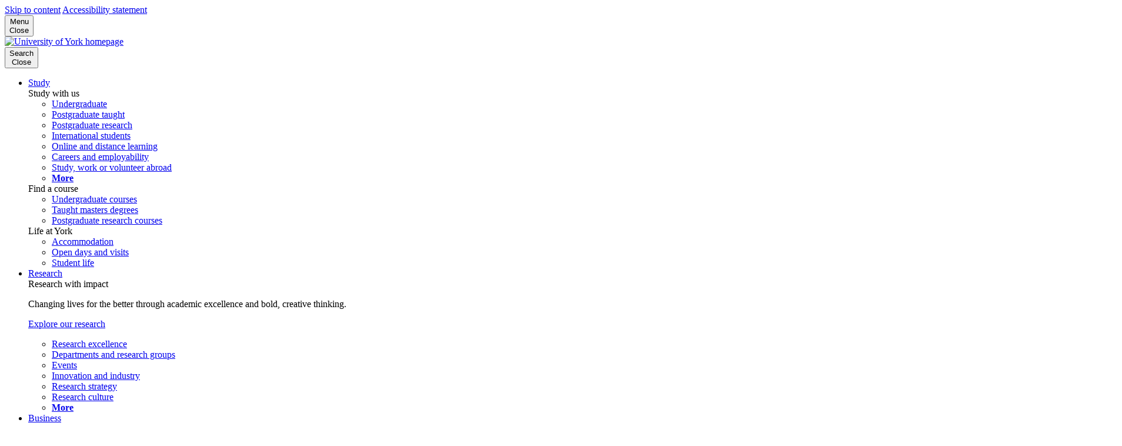

--- FILE ---
content_type: text/html
request_url: https://www.york.ac.uk/economics/research/
body_size: 7928
content:
<!doctype html>
<html lang="en-GB">
	<head>

		<meta charset="utf-8">
		<meta name="viewport" content="width=device-width, initial-scale=1">
		<meta name="author" content="University of York">

		<title>Research - Department of Economics and Related Studies, University of York</title>
		
		



		<!-- Static asset preloading -->
		<link rel="preload" href="https://www.york.ac.uk/static/2/fonts/Graphik-Regular-Web.woff2" as="font" type="font/woff2" crossorigin="anonymous">
		<link rel="preload" href="https://www.york.ac.uk/static/2/fonts/Graphik-Semibold-Web.woff2" as="font" type="font/woff2" crossorigin="anonymous">
		<link rel="preload" href="https://www.york.ac.uk/static/2/fonts/YorkGrot_SemiBoldCondensed_v2.10.woff2" as="font" type="font/woff2" crossorigin="anonymous">
		<link rel="preload" href="https://www.york.ac.uk/static/2/js/loader.js" as="script" type="text/javascript">
		<link rel="preload" href="https://www.york.ac.uk/static/2/js/icons.js" as="script" type="text/javascript">

		<!-- DPLv2 stylesheets -->
		<link rel="stylesheet" href="https://www.york.ac.uk/static/2/fonts/bundle.css">
		<link rel="stylesheet" href="https://www.york.ac.uk/static/2/css/base.css">
		<link rel="stylesheet" media="screen" href="https://www.york.ac.uk/static/2/css/themes/uoy.theme.css">

		<!-- Favicons -->
		<link rel="icon" href="https://www.york.ac.uk/static/2/images/favicons/favicon.ico" sizes="32x32">
		<link rel="icon" href="https://www.york.ac.uk/static/2/images/favicons/favicon.svg" type="image/svg+xml">
		<link rel="apple-touch-icon" href="https://www.york.ac.uk/static/2/images/favicons/favicon_180.png">

		<!-- Webmanifest (icons only) -->
		<link rel="manifest" href="https://www.york.ac.uk/static/2/manifest.json">

		<!-- Opensearch.xml -->
		<link rel="search" type="application/opensearchdescription+xml" title="University of York" href="https://www.york.ac.uk/static/2/opensearch.xml">

		<!-- Google Tag Manager -->
		<!-- Contact communications-support@york.ac.uk for advice on adding Google Analytics tracking to other University of York subdomains / web applications. -->
		<script>(function(w,d,s,l,i){w[l]=w[l]||[];w[l].push({'gtm.start':
		new Date().getTime(),event:'gtm.js'});var f=d.getElementsByTagName(s)[0],
		j=d.createElement(s),dl=l!='dataLayer'?'&l='+l:'';j.async=true;j.src=
		'https://www.googletagmanager.com/gtm.js?id='+i+dl;f.parentNode.insertBefore(j,f);
		})(window,document,'script','dataLayer','GTM-WXLX54');</script>
		<!-- End Google Tag Manager -->


<meta property="og:type" content="article"/>
<meta property="og:title" content=""/>
<meta property="og:description" content="In the Department of Economics and Related Studies 93 per cent of our research and 100 per cent of our research impact in Economics and Econometrics are rated either world-leading or internationally excellent (REF 2021)."/>
<meta property="og:url" content="https://www.york.ac.uk/economics/research/"/>
<meta property="og:site_name" content="University of York"/>
<meta property="og:image" content="https://www.york.ac.uk"/>
<meta property="og:image:height" content=""/>
<meta property="og:image:width" content=""/>

<meta name="twitter:card" content="summary_large_image" />
<meta name="twitter:site" content="@uniofyork" />
<meta name="twitter:title" content="" />
<meta name="twitter:description" content="In the Department of Economics and Related Studies 93 per cent of our research and 100 per cent of our research impact in Economics and Econometrics are rated either world-leading or internationally excellent (REF 2021)." />
<meta name="twitter:image" content="https://www.york.ac.uk" />
<meta name="twitter:url" content="https://www.york.ac.uk/economics/research/" />





	</head>
	<body>

		<div class="uoy uoy_page scheme_default">

      <a class="uoy_skip_link" href="#main">Skip to content</a>
			<a class="uoy_skip_link" href="https://www.york.ac.uk/about/legal-statements/accessibility/">Accessibility statement</a>

			<header class="uoy_page_header" data-uoy-component="nav_mobile">

			<div class="uoy_masthead scheme_header">
				<div class="uoy_masthead_wrapper">

					<div class="uoy_masthead_core">

						<div class="uoy_masthead_core_toggle uoy_masthead_core_toggle_menu">
							<button class="uoy_masthead_core_toggle_button" aria-label="Toggle menu" aria-expanded="false">
								<div class="uoy_masthead_core_toggle_button_is_closed">
									<div class="uoy_masthead_core_toggle_icon"><span aria-hidden="true" class="uoy_icon uoy_icon__theme#menu"></span></div>
									<div class="uoy_masthead_core_toggle_label">Menu</div>
								</div>
								<div class="uoy_masthead_core_toggle_button_is_open">
									<div class="uoy_masthead_core_toggle_icon"><span aria-hidden="true" class="uoy_icon uoy_icon__theme#close"></span></div>
									<div class="uoy_masthead_core_toggle_label">Close</div>
								</div>
							</button>
						</div>

						<div class="uoy_masthead_core_logo">
							<a href="https://www.york.ac.uk/">
								<img src="https://www.york.ac.uk/static/2/images/uoy_logo_white.svg" width="209" height="80" alt="University of York homepage">
							</a>
						</div>

						<div class="uoy_masthead_core_toggle uoy_masthead_core_toggle_search">
							<button class="uoy_masthead_core_toggle_button" aria-label="Toggle search" aria-expanded="false">
								<div class="uoy_masthead_core_toggle_button_is_closed">
									<div class="uoy_masthead_core_toggle_icon"><span aria-hidden="true" class="uoy_icon uoy_icon__theme#search"></span></div>
									<div class="uoy_masthead_core_toggle_label">Search</div>
								</div>
								<div class="uoy_masthead_core_toggle_button_is_open">
									<div class="uoy_masthead_core_toggle_icon"><span aria-hidden="true" class="uoy_icon uoy_icon__theme#close"></span></div>
									<div class="uoy_masthead_core_toggle_label">Close</div>
								</div>
							</button>
						</div>

					</div>

					<div class="uoy_masthead_nav">

						<nav class="uoy_masthead_nav_row">

							<ul class="uoy_nav_main">
								<li class="uoy_submenu" data-uoy-component="submenu">
									<a href="https://www.york.ac.uk/study/" class="uoy_submenu_toggle">
										Study<span class="uoy_submenu_is_closed"><span aria-hidden="true" class="uoy_icon uoy_icon__after_snug uoy_icon__theme#down"></span></span><span class="uoy_submenu_is_closed_mobile"><span aria-hidden="true" class="uoy_icon uoy_icon__after_snug uoy_icon__theme#right"></span></span><span class="uoy_submenu_is_open"><span aria-hidden="true" class="uoy_icon uoy_icon__after_snug uoy_icon__theme#up"></span></span>
									</a>
									<div inert class="uoy_submenu_target scheme_submenu">
										<div class="uoy_submenu_content">
											<div class="uoy_submenu_section">
												<div>
													<div class="uoy_submenu_heading_minor">Study with us</div>
													<ul class="uoy_plain_list">
														<li><a href="https://www.york.ac.uk/study/undergraduate/">Undergraduate</a></li>
														<li><a href="https://www.york.ac.uk/study/postgraduate-taught/">Postgraduate taught</a></li>
														<li><a href="https://www.york.ac.uk/study/postgraduate-research/">Postgraduate research</a></li>
														<li><a href="https://www.york.ac.uk/study/international/">International students</a></li>
														<li><a href="https://www.york.ac.uk/study/online-distance-learning/">Online and distance learning</a></li>
														<li><a href="https://www.york.ac.uk/study/careers/">Careers and employability</a></li>
														<li><a href="https://www.york.ac.uk/study/study-abroad/">Study, work or volunteer abroad</a></li>
														<li><a href="https://www.york.ac.uk/study/" aria-label="More about studying at York"><strong>More</strong></a></li>
													</ul>
												</div>
											</div>
											<div class="uoy_submenu_section">
												<div>
													<div class="uoy_submenu_heading_minor"><span aria-hidden="true" class="uoy_icon uoy_icon__before uoy_icon__solid#magnifying-glass"></span>Find a course</div>
													<ul class="uoy_plain_list">
														<li><a href="https://www.york.ac.uk/study/undergraduate/courses/all/">Undergraduate courses</a></li>
														<li><a href="https://www.york.ac.uk/study/postgraduate-taught/courses/">Taught masters degrees</a></li>
														<li><a href="https://www.york.ac.uk/study/postgraduate-research/courses/">Postgraduate research courses</a></li>
													</ul>
												</div>
												<div>
													<div class="uoy_submenu_heading_minor">Life at York</div>
													<ul class="uoy_plain_list">
														<li><a href="https://www.york.ac.uk/study/accommodation/">Accommodation</a></li>
														<li><a href="https://www.york.ac.uk/study/visit/">Open days and visits</a></li>
														<li><a href="https://www.york.ac.uk/study/student-life/">Student life</a></li>
													</ul>
												</div>
											</div>
										</div>
									</div>
								</li>
								<li class="uoy_submenu" data-uoy-component="submenu">
									<a href="https://www.york.ac.uk/research/" class="uoy_submenu_toggle">
										Research<span class="uoy_submenu_is_closed"><span aria-hidden="true" class="uoy_icon uoy_icon__after_snug uoy_icon__theme#down"></span></span><span class="uoy_submenu_is_closed_mobile"><span aria-hidden="true" class="uoy_icon uoy_icon__after_snug uoy_icon__theme#right"></span></span><span class="uoy_submenu_is_open"><span aria-hidden="true" class="uoy_icon uoy_icon__after_snug uoy_icon__theme#up"></span></span>
									</a>
									<div inert class="uoy_submenu_target scheme_submenu">
										<div class="uoy_submenu_content">
											<div class="uoy_submenu_section">
												<div>
													<div class="uoy_submenu_heading_major">Research with impact</div>
													<p>Changing lives for the better through academic excellence and bold, creative thinking.</p>
													<p><a class="uoy_cta uoy_cta__primary" href="https://www.york.ac.uk/research/">Explore our research</a></p>
												</div>
											</div>
											<div class="uoy_submenu_section">
												<div>
													<ul class="uoy_plain_list">
														<li><a href="https://www.york.ac.uk/research/performance/">Research excellence</a></li>
														<li><a href="https://www.york.ac.uk/about/departments/research/">Departments and research groups</a></li>
														<li><a href="https://www.york.ac.uk/research/events/">Events</a></li>
														<li><a href="https://www.york.ac.uk/business/">Innovation and industry</a></li>
														<li><a href="https://features.york.ac.uk/research-strategy-2030/">Research strategy</a></li>
														<li><a href="https://www.york.ac.uk/research/research-culture-action-plan/">Research culture</a></li>
														<li><a href="https://www.york.ac.uk/research/" aria-label="More about our research"><strong>More</strong></a></li>
													</ul>
												</div>
											</div>
										</div>
									</div>
								</li>
								<li class="uoy_submenu" data-uoy-component="submenu">
									<a href="https://www.york.ac.uk/business/" class="uoy_submenu_toggle">
										Business<span class="uoy_submenu_is_closed"><span aria-hidden="true" class="uoy_icon uoy_icon__after_snug uoy_icon__theme#down"></span></span><span class="uoy_submenu_is_closed_mobile"><span aria-hidden="true" class="uoy_icon uoy_icon__after_snug uoy_icon__theme#right"></span></span><span class="uoy_submenu_is_open"><span aria-hidden="true" class="uoy_icon uoy_icon__after_snug uoy_icon__theme#up"></span></span>
									</a>
									<div inert class="uoy_submenu_target scheme_submenu">
										<div class="uoy_submenu_content">
											<div class="uoy_submenu_section">
												<div>
													<div class="uoy_submenu_heading_major">Solved with York</div>
													<p>From empowering local businesses to driving global collaborations, our partnerships create meaningful impact.</p>
													<p><a class="uoy_cta uoy_cta__primary" href="https://www.york.ac.uk/business/">Work with us</a></p>
												</div>
											</div>
											<div class="uoy_submenu_section">
												<div>
													<ul class="uoy_plain_list">
														<li><a href="https://www.york.ac.uk/business/expertise/">Access expertise</a></li>
														<li><a href="https://www.york.ac.uk/business/apprenticeships/">Apprenticeships</a></li>
														<li><a href="https://www.york.ac.uk/business/cpd/">CPD</a></li>
														<li><a href="https://www.york.ac.uk/business/students/">Recruit students</a></li>
														<li><a href="https://www.york.ac.uk/business/york-science-park/">Support for small businesses</a></li>
														<li><a href="https://www.york.ac.uk/business/facilities-and-services/">Facilities and services</a></li>
														<li><a href="https://www.york.ac.uk/business/" aria-label="More about business partnerships"><strong>More</strong></a></li>
													</ul>
												</div>
											</div>
										</div>
									</div>
								</li>
								<li class="uoy_submenu" data-uoy-component="submenu">
									<a href="https://www.york.ac.uk/about/" class="uoy_submenu_toggle">
										About<span class="uoy_submenu_is_closed"><span aria-hidden="true" class="uoy_icon uoy_icon__after_snug uoy_icon__theme#down"></span></span><span class="uoy_submenu_is_closed_mobile"><span aria-hidden="true" class="uoy_icon uoy_icon__after_snug uoy_icon__theme#right"></span></span><span class="uoy_submenu_is_open"><span aria-hidden="true" class="uoy_icon uoy_icon__after_snug uoy_icon__theme#up"></span></span>
									</a>
									<div inert class="uoy_submenu_target scheme_submenu">
										<div class="uoy_submenu_content">
											<div class="uoy_submenu_section">
												<div>
													<div class="uoy_submenu_heading_major">A university for public good</div>
													<p>A member of the Russell Group, we're a research-intensive university founded on excellence, equality and opportunity for all.</p>
													<p><a class="uoy_cta uoy_cta__primary" href="https://www.york.ac.uk/about/">Learn about the University</a></p>
												</div>
											</div>
											<div class="uoy_submenu_section">
												<div>
													<ul class="uoy_plain_list">
														<li><a href="https://www.york.ac.uk/about/departments/">Departments, offices and sections</a></li>
														<li><a href="https://www.york.ac.uk/about/rankings/">Rankings, awards and achievements</a></li>
														<li><a href="https://www.york.ac.uk/about/transport-maps-parking/">Getting here, maps and parking</a></li>
														<li><a href="https://www.york.ac.uk/global/">Global York</a></li>
														<li><a href="https://www.york.ac.uk/about/equality/">Equality, diversity and inclusion</a></li>
														<li><a href="https://www.york.ac.uk/york-giving/">Giving to the University</a></li>
														<li><a href="https://jobs.york.ac.uk/">Jobs</a></li>
														<li><a href="https://www.york.ac.uk/about/" aria-label="More about the University"><strong>More</strong></a></li>
													</ul>
												</div>
											</div>
										</div>
									</div>
								</li>
								<li class="uoy_submenu uoy_nav_main_search" data-uoy-component="submenu">
									<a href="https://www.york.ac.uk/search" class="uoy_submenu_toggle">
										Search<span class="uoy_submenu_is_closed"><span aria-hidden="true" class="uoy_icon uoy_icon__after_snug uoy_icon__theme#search"></span></span><span class="uoy_submenu_is_closed_mobile"><span aria-hidden="true" class="uoy_icon uoy_icon__after_snug uoy_icon__theme#search"></span></span><span class="uoy_submenu_is_open"><span aria-hidden="true" class="uoy_icon uoy_icon__after_snug uoy_icon__theme#close"></span></span>
									</a>
									<div inert class="uoy_submenu_target uoy_submenu_anchor_right scheme_submenu">

										<div class="uoy_search">

											<div class="uoy_search_form">
												<form action="https://www.york.ac.uk/search" method="get" class="uoy_form">
													<fieldset>
														<legend>Search the website</legend>
														<input type="hidden" name="collection" value="york-uni~sp-web">
														<input type="hidden" name="profile" value="yorkweb">

														<div class="uoy_single_field_form">
															<input type="text" id="q-search" name="query" aria-label="Search" data-uoy-autofocus-on-reveal>
															<button type="submit" aria-label="Search"><span aria-hidden="true" class="uoy_icon uoy_icon__lg uoy_icon__solid#magnifying-glass"></span></button>
														</div>
													</fieldset>
												</form>
											</div>

											<div class="uoy_search_shortcuts">
												<div class="uoy_search_shortcuts_heading">Most viewed</div>
												<ul class="uoy_search_shortcuts_list">
													<li><a href="https://www.york.ac.uk/search?query=Accommodation&collection=york-uni%7Esp-web&profile=yorkweb">Accommodation</a></li>
													<li><a href="https://www.york.ac.uk/search?query=Open+days&collection=york-uni%7Esp-web&profile=yorkweb">Open days</a></li>
													<li><a href="https://www.york.ac.uk/map/">Campus map</a></li>
													<li><a href="https://www.york.ac.uk/search?query=Zoom&collection=york-uni%7Esp-web&profile=yorkweb">Zoom</a></li>
												</ul>
											</div>

										</div>
										
									</div>
								</li>
							</ul>

						</nav>

						<nav class="uoy_masthead_nav_row">

							<ul class="uoy_nav_utility">
								<li class="uoy_submenu" data-uoy-component="submenu">
									<a href="/" class="uoy_submenu_toggle">
										Staff and students<span class="uoy_submenu_is_closed"><span aria-hidden="true" class="uoy_icon uoy_icon__after_snug uoy_icon__theme#down"></span></span><span class="uoy_submenu_is_closed_mobile"><span aria-hidden="true" class="uoy_icon uoy_icon__after_snug uoy_icon__theme#right"></span></span><span class="uoy_submenu_is_open"><span aria-hidden="true" class="uoy_icon uoy_icon__after_snug uoy_icon__theme#up"></span></span>
									</a>
									<div inert class="uoy_submenu_target scheme_submenu">
										<div class="uoy_submenu_content">
											<div class="uoy_submenu_section">
												<div>
													<a class="uoy_submenu_headinglink" href="https://www.york.ac.uk/staff/">
														<span class="uoy_submenu_headinglink_main">Staff home<span aria-hidden="true" class="uoy_icon uoy_icon__after_snug uoy_icon__theme#right_disc"></span></span>
														<span class="uoy_submenu_headinglink_tagline">For University staff</span>
													</a>
												</div>
												<div>
													<a class="uoy_submenu_headinglink" href="https://www.york.ac.uk/students/">
														<span class="uoy_submenu_headinglink_main">Student home<span aria-hidden="true" class="uoy_icon uoy_icon__after_snug uoy_icon__theme#right_disc"></span></span>
														<span class="uoy_submenu_headinglink_tagline">For current students</span>
													</a>
												</div>
											</div>
											<div class="uoy_submenu_section">
												<div>
													<ul class="uoy_plain_list">
														<li><a href="https://vle.york.ac.uk/">VLE</a></li>
														<li><a href="https://evision.york.ac.uk/">e:vision</a></li>
														<li><a href="https://checkin.york.ac.uk/">Student check-in</a></li>
														<li><a href="https://www.york.ac.uk/viewtimetables/">Timetables</a></li>
														<li><a href="https://www.york.ac.uk/about/semester-dates/">Semester dates</a></li>
														<li><a href="https://www.york.ac.uk/library/">Library</a></li>
														<li><a href="https://directory.york.ac.uk/">People directory</a></li>
														<li><a href="https://mail.google.com/">Email</a></li>
													</ul>
												</div>
											</div>
										</div>
									</div>
								</li>
								<li><a href="https://www.york.ac.uk/about/departments/">Departments</a></li>
								<li><a href="https://www.york.ac.uk/news-and-events/news/">News</a></li>
								<li><a href="https://www.york.ac.uk/news-and-events/events">Events</a></li>
								<li><a href="https://www.york.ac.uk/alumni/">Alumni</a></li>
								<li class="uoy_submenu" data-uoy-component="submenu">
									<a href="https://www.york.ac.uk/global/" class="uoy_submenu_toggle">
										<span aria-hidden="true" class="uoy_icon uoy_icon__before_snug uoy_icon__globe"></span>Locations<span class="uoy_submenu_is_closed"><span aria-hidden="true" class="uoy_icon uoy_icon__after_snug uoy_icon__theme#down"></span></span><span class="uoy_submenu_is_closed_mobile"><span aria-hidden="true" class="uoy_icon uoy_icon__after_snug uoy_icon__theme#right"></span></span><span class="uoy_submenu_is_open"><span aria-hidden="true" class="uoy_icon uoy_icon__after_snug uoy_icon__theme#up"></span></span>
									</a>
									<div inert class="uoy_submenu_target scheme_submenu">
										<div class="uoy_submenu_content">
											<div class="uoy_submenu_section">
												<div>
													<div class="uoy_submenu_heading_major">Global York</div>
													<p>We collaborate worldwide and build partnerships that tackle global challenges.</p>
													<p><a class="uoy_cta uoy_cta__primary" href="https://www.york.ac.uk/global/">Explore global possibilities</a></p>
													
												</div>
												
											</div>
											<div class="uoy_submenu_section">

												<div>
													<a class="uoy_submenu_headinglink" href="https://mumbai.york.ac.uk/">
														<span class="uoy_submenu_headinglink_main">University of York Mumbai<span aria-hidden="true" class="uoy_icon uoy_icon__after_snug uoy_icon__theme#right_disc"></span></span>
														<span class="uoy_submenu_headinglink_tagline">A new campus in India</span>
													</a>
												</div>
												<div>
													<a class="uoy_submenu_headinglink" href="https://city.yorkeuropecampus.eu/">
														<span class="uoy_submenu_headinglink_main">Europe campus<span aria-hidden="true" class="uoy_icon uoy_icon__after_snug uoy_icon__theme#right_disc"></span></span>
														<span class="uoy_submenu_headinglink_tagline">Based in Thessaloniki and Athens, Greece</span>
													</a>
												</div>
												<div>
													<a class="uoy_submenu_headinglink" href="https://www.york.ac.uk/study/online-distance-learning/">
														<span class="uoy_submenu_headinglink_main">Online<span aria-hidden="true" class="uoy_icon uoy_icon__after_snug uoy_icon__theme#right_disc"></span></span>
														<span class="uoy_submenu_headinglink_tagline">Study with York wherever you are</span>
													</a>
												</div>
											</div>
										</div>
									</div>
								</li>
							</ul>

						</nav>

					</div>

				</div>
			</div>


				<div class="uoy_branch scheme_header_alt">
					<div class="uoy_branch_wrapper">

						<div class="uoy_branch_heading">
							<a href="/economics/">Department of Economics and Related Studies</a>
						</div>

						<div class="uoy_branch_nav">
							<div class="uoy_nav_branch" data-uoy-component="nav_branch">
								<ul class="uoy_nav_branch_list">

									<li><a href="/economics/study/">Study</a></li><li><a href="/economics/people/">People</a></li><li><span class="currentbranch0"><a href="/economics/research/">Research</a></span></li><li><a href="/economics/about/events/">Events</a></li><li><a href="/economics/about/">About us</a></li><li><a href="/economics/contact/">Contact us</a></li><li><a href="/economics/current-students-staff/">Current staff and students</a></li>

								</ul>
							</div>
						</div>

					</div>
				</div>

			</header>

			<div class="uoy_breadcrumbs scheme_default">
				<div class="uoy_breadcrumbs_wrapper">

					<div class="uoy_breadcrumbs_items">

<a href="/">Home</a><span class="uoy_breadcrumbs_separator"><span class="uoy_icon uoy_icon__theme#right"></span></span><a href="/economics/">Department of Economics and Related Studies</a><span class="uoy_breadcrumbs_separator"><span class="uoy_icon uoy_icon__theme#right"></span></span><a href="/economics/research/">Research</a>					</div>
				</div>
			</div>

			<main id="main" class="uoy_page_main">

				<div class="uoy_blocks">

					<div class="uoy_blocks_wrapper">
<div class="uoy_block uoy_block__full scheme_alt5">
	<div class="uoy_block_wrapper">
		<div class="uoy_hero">
			<div class="uoy_hero_media">
				<picture>
					<img src="/media/economics/research/economics-new-hero.jpg" width="1900" height="1000" alt="">
				</picture>
			</div>
			<div class="uoy_hero_content">
				<div class="uoy_hero_content_wrapper">
					<h1>Our research in economics</h1>
					<p dir="ltr">Rigorous. Innovative. Impactful.</p>
				</div>
			</div>
		</div>

	</div>
</div>
<div class="uoy_block uoy_block__text uoy_block__no_sidebar_on_mobile scheme_default">
	<div class="uoy_block_wrapper">
		<div class="uoy_lead">
			<p>In the Department of Economics and Related Studies 93 per cent of our research and 100 per cent of our research impact in Economics and Econometrics are rated either world-leading or internationally excellent (REF 2021).</p>
		</div>
		<p>How do global economic shocks impact children? Can social policies help reduce inequalities in mental health? How can financial tools help the switch to renewable energy sources? What are the causes of financial crises?</p>
		<p>With expertise across the full breadth of economics, we conduct first-rate research into some of the most urgent issues facing society today. To investigate these issues we combine the use of real-world data with solid econometric approaches and economic theoretical frameworks.</p>
		<p>From hospital waiting times and kidney exchange programmes to educational decisions and complex financial forecasting, our research has an impact throughout the world via policy-making institutions, commercial organisations, think tanks and non-governmental organisations.</p>
	</div>
</div>
<div class="uoy_block uoy_block__text scheme_alt3">
	<div class="uoy_block_wrapper">
		<h2>Research clusters</h2><p>Our Department is organised into clusters, which consist of academic staff and research students.</p>
		<p>Our clusters foster synergies, promote impact, engage with communities and sustain research excellence. They host regular seminars, lectures and workshops.</p>
	</div>
</div>
<div class="uoy_block uoy_block__wide scheme_alt3">
	<div class="uoy_block_wrapper">
		<div class="uoy_grid uoy_grid__x3">
			<div class="uoy_card uoy_card__promo">
				<div class="uoy_card_image">
					<img src="/media/economics/research/applied-microec600.jpg" width="600" height="400" alt="" loading="lazy">
				</div>
				<div class="uoy_card_content_wrapper">
					<div class="uoy_card_title">
						<h3><a class="uoy_card_link" href="/economics/research/applied-microeconometrics/">Applied Microeconometrics</a></h3>
					</div>
					<div class="uoy_card_link_indicator">
						<span class="uoy_icon uoy_icon__theme#right_disc uoy_icon__2x" aria-hidden="true"></span>
					</div>
				</div>
			</div>
			<div class="uoy_card uoy_card__promo">
				<div class="uoy_card_image">
					<img src="/media/economics/research/econometrics600.jpg" width="600" height="400" alt="" loading="lazy">
				</div>
				<div class="uoy_card_content_wrapper">
					<div class="uoy_card_title">
						<h3><a class="uoy_card_link" href="/economics/research/econometrics/">Econometrics</a></h3>
					</div>
					<div class="uoy_card_link_indicator">
						<span class="uoy_icon uoy_icon__theme#right_disc uoy_icon__2x" aria-hidden="true"></span>
					</div>
				</div>
			</div>
			<div class="uoy_card uoy_card__promo">
				<div class="uoy_card_image">
					<img src="/media/economics/research/econ-theory.jpg" width="600" height="400" alt="" loading="lazy">
				</div>
				<div class="uoy_card_content_wrapper">
					<div class="uoy_card_title">
						<h3><a class="uoy_card_link" href="/economics/research/economic-theory/">Economic Theory</a></h3>
					</div>
					<div class="uoy_card_link_indicator">
						<span class="uoy_icon uoy_icon__theme#right_disc uoy_icon__2x" aria-hidden="true"></span>
					</div>
				</div>
			</div>

		</div>

	</div>
</div>
<div class="uoy_block uoy_block__wide scheme_alt3">
	<div class="uoy_block_wrapper">
		<div class="uoy_grid uoy_grid__x3">
			<div class="uoy_card uoy_card__promo">
				<div class="uoy_card_image">
					<img src="/media/economics/research/health-ec600.jpg" width="600" height="400" alt="" loading="lazy">
				</div>
				<div class="uoy_card_content_wrapper">
					<div class="uoy_card_title">
						<h3><a class="uoy_card_link" href="/economics/research/health-economics/">Health Economics</a></h3>
					</div>
					<div class="uoy_card_link_indicator">
						<span class="uoy_icon uoy_icon__theme#right_disc uoy_icon__2x" aria-hidden="true"></span>
					</div>
				</div>
			</div>
			<div class="uoy_card uoy_card__promo">
				<div class="uoy_card_image">
					<img src="/media/economics/research/micro-ec600.jpg" width="600" height="400" alt="" loading="lazy">
				</div>
				<div class="uoy_card_content_wrapper">
					<div class="uoy_card_title">
						<h3><a class="uoy_card_link" href="/economics/research/macroeconomics-and-finance/">Macroeconomics and Finance</a></h3>
					</div>
					<div class="uoy_card_link_indicator">
						<span class="uoy_icon uoy_icon__theme#right_disc uoy_icon__2x" aria-hidden="true"></span>
					</div>
				</div>
			</div>
			<div class="uoy_card uoy_card__promo">
				<div class="uoy_card_image">
					<img src="/media/economics/research/oil-drill.jpg" width="600" height="400" alt="" loading="lazy">
				</div>
				<div class="uoy_card_content_wrapper">
					<div class="uoy_card_title">
						<h3><a class="uoy_card_link" href="/economics/research/political-economy/">Economic History and Political Economy</a></h3>
					</div>
					<div class="uoy_card_link_indicator">
						<span class="uoy_icon uoy_icon__theme#right_disc uoy_icon__2x" aria-hidden="true"></span>
					</div>
				</div>
			</div>

		</div>

	</div>
</div>
<div class="uoy_block uoy_block__wide scheme_default">
	<div class="uoy_block_wrapper">
		<div class="uoy_banner">
			<figure class="uoy_banner_figure">
				<picture>
					<img src="/media/economics/research/impact.jpg" width="1200" height="1000" alt="" loading="lazy">
				</picture>
			</figure>
			<div class="uoy_banner_content scheme_alt4">
				<h2>Impact and engagement</h2>
				<p>Impact is an integral part of our research. We aim for our work to be relevant to policymakers, practitioners and the wider community.&nbsp;Our research has made a major contribution to regulation, the delivery of public services, public finances and the analytical toolkit of practitioners.</p>
				<h3>Highlights</h3>
				<ul>
				<li><a href="/research/impact/healthcare-value/">Increasing value for money in healthcare</a></li>
				<li><a href="/research/impact/gender-pay-gap/">Investigating the driving forces behind low pay and the gender pay gap</a></li>
				<li><a href="/research/impact/hospital-waiting-times/">Reducing waiting times in hospitals</a></li>
				<li><a href="/research/impact/in-work-poverty/">The way out of in-work poverty</a></li>
				</ul>
			</div>
		</div>

	</div>
</div>
<div class="uoy_block uoy_block__wide scheme_alt2">
	<div class="uoy_block_wrapper">
		<div class="uoy_half_and_half">
			<div class="uoy_half_and_half_wrapper">
				<div class="uoy_half">
					<figure class="uoy_figure">
						<div class="uoy_figure_media">
							<img class="uoy_image" src="/media/economics/research/economics-centres.jpg" width="600" height="300" alt="Bridge close to the Centre for Health Economics" loading="lazy">
						</div>
					</figure>

				</div>

				<div class="uoy_half">
					<h2>Centres</h2>
					<p>Our<span id="docs-internal-guid-86a011d0-7fff-0b15-234e-3b7ca55ce5d3">&nbsp;research centres</span> provide the perfect platform for&nbsp;collaboration and discussion.</p>
					<ul>
					<li><a href="/economics/camf/">Centre for Applied Macro-Finance (CAMF)</a></li>
					<li><a href="/economics/exec/">Centre for Experimental Economics (EXEC)</a></li>
					<li><a href="/economics/cmid/">Centre for Mechanism and Institution Design (CMiD)</a></li>
					<li><a href="https://sites.google.com/york.ac.uk/panda/home">Centre for Panel Data Analysis (PanDA)</a></li>
					<li><a href="/economics/hedg/">Health, Econometrics and Data Group (HEDG)</a></li>
					</ul>
				</div>
			</div>
		</div>

	</div>
</div>
<div class="uoy_block uoy_block__wide scheme_alt3">
	<div class="uoy_block_wrapper">
		<div class="uoy_half_and_half">
			<div class="uoy_half_and_half_wrapper">
				<div class="uoy_half">
					<h2>Discussion papers</h2>
					<p>Explore emerging research in our Department through our discussion papers. These working papers cover a range of policy-relevant topics, reflecting our Department’s current strengths and interests.</p>
					<p class="cta"><a href="/economics/research/discussion-papers/">Browse the series</a></p>
				</div>

				<div class="uoy_half">
					<figure class="uoy_figure">
						<div class="uoy_figure_media">
							<img class="uoy_image" src="/media/economics/research/discussion-papers.jpg" width="600" height="300" alt="Flat-lay image of open books" loading="lazy">
						</div>
					</figure>

				</div>
			</div>
		</div>

	</div>
</div>
<div class="uoy_block uoy_block__wide scheme_default">
	<div class="uoy_block_wrapper">
		<div class="uoy_grid uoy_grid__x4">
			<div class="uoy_signpost">
				<div class="uoy_signpost_icon">
					<span class="uoy_icon uoy_icon__book uoy_icon__3x" aria-hidden="true"></span>
				</div>
				<div class="uoy_signpost_content">
					<div class="uoy_signpost_title">
						Publications
					</div>
					<div class="uoy_signpost_text">
						Search for research and browse publications in the York Research Database.
					</div>
				</div>
				<div class="uoy_signpost_link">
					<a class="uoy_cta uoy_cta__primary" href="https://pure.york.ac.uk/portal/en/organisations/economics(6f010b61-9a54-4734-a508-11db1c38af54)/publications.html">Explore publications</a>
				</div>
			</div>
			<div class="uoy_signpost">
				<div class="uoy_signpost_icon">
					<span class="uoy_icon uoy_icon__graduation-cap uoy_icon__3x" aria-hidden="true"></span>
				</div>
				<div class="uoy_signpost_content">
					<div class="uoy_signpost_title">
						Research degrees
					</div>
					<div class="uoy_signpost_text">
						Push the boundaries of knowledge in our supportive and stimulating environment.
					</div>
				</div>
				<div class="uoy_signpost_link">
					<a class="uoy_cta uoy_cta__primary" href="/economics/study/postgraduate-research/">Study with us</a>
				</div>
			</div>
			<div class="uoy_signpost">
				<div class="uoy_signpost_icon">
					<span class="uoy_icon uoy_icon__home uoy_icon__3x" aria-hidden="true"></span>
				</div>
				<div class="uoy_signpost_content">
					<div class="uoy_signpost_title">
						Fellowships and visiting positions
					</div>
					<div class="uoy_signpost_text">
						Apply for funding to conduct research in our department.
					</div>
				</div>
				<div class="uoy_signpost_link">
					<a class="uoy_cta uoy_cta__primary" href="/economics/research/fellowships/">Find out more</a>
				</div>
			</div>
			<div class="uoy_signpost">
				<div class="uoy_signpost_icon">
					<span class="uoy_icon uoy_icon__calendar uoy_icon__3x" aria-hidden="true"></span>
				</div>
				<div class="uoy_signpost_content">
					<div class="uoy_signpost_title">
						Events
					</div>
					<div class="uoy_signpost_text">
						We host major conferences as well as regular seminars and lectures.
					</div>
				</div>
				<div class="uoy_signpost_link">
					<a class="uoy_cta uoy_cta__primary" href="/economics/about/events/">Browse events</a>
				</div>
			</div>

		</div>

	</div>
</div>
						

					</div>

				</div>

				<div hidden inert>
					<nav id="uoy_nav_secondary" class="uoy_nav_sidebar">
						<div class="uoy_nav_sidebar_heading">
							<a href="/economics/research/">Research</a>
						</div>
						<ul class="uoy_nav_sidebar_list">
							<li><a href="/economics/research/applied-microeconometrics/">Applied Microeconometrics</a></li><li><a href="/economics/research/econometrics/">Econometrics</a></li><li><a href="/economics/research/economic-theory/">Economic Theory</a></li><li><a href="/economics/research/health-economics/">Health Economics</a></li><li><a href="/economics/research/macroeconomics-and-finance/">Macroeconomics and Finance</a></li><li><a href="/economics/research/political-economy/">Economic History and Political Economy</a></li><li><a href="/economics/research/discussion-papers/">Discussion papers</a></li><li><a href="/economics/research/fellowships/">Fellowships </a></li>
						</ul>
					</nav>
				</div>

			</main>

			<footer class="uoy_page_footer scheme_footer">

<div class="uoy_pre_footer scheme_footer_alt">
	<div class="uoy_pre_footer_wrapper">
		<div class="uoy_pre_footer_intro">
			<h4 class="uoy_heading">Department of Economics and Related Studies</h4>

		</div>
		<div class="uoy_pre_footer_content">
			<div class="uoy_grid uoy_grid__tight uoy_grid__x2">
				<a class="uoy_link_grid_item" href="tel:+441904 323788">
					<span class="uoy_link_grid_item_icon"><span class="uoy_icon uoy_icon__solid#phone uoy_icon__before uoy_icon__lg" aria-hidden="true"></span></span>+44 (0)1904 323788
				</a>
				<a class="uoy_link_grid_item" href="https://x.com/EconomicsatYork" aria-label="@EconomicsatYork on X">
					<span class="uoy_link_grid_item_icon"><span class="uoy_icon uoy_icon__brands#x-twitter uoy_icon__before uoy_icon__lg" aria-hidden="true"></span></span>@EconomicsatYork
				</a>
				<a class="uoy_link_grid_item" href="https://www.facebook.com/economicsatyork/" aria-label="Department of Economics and Related Studies on Facebook">
					<span class="uoy_link_grid_item_icon"><span class="uoy_icon uoy_icon__facebook-square uoy_icon__before uoy_icon__lg" aria-hidden="true"></span></span>Facebook
				</a>
				<a class="uoy_link_grid_item" href="https://www.linkedin.com/company/university-of-york-economics-department" aria-label="Department of Economics and Related Studies on linkedin">
					<span class="uoy_link_grid_item_icon"><span class="uoy_icon uoy_icon__linkedin-square uoy_icon__before uoy_icon__lg" aria-hidden="true"></span></span>LinkedIn
				</a>
				<a class="uoy_link_grid_item" href="https://www.instagram.com/economicsatyork" aria-label="Department of Economics and Related Studies on Instagram">
					<span class="uoy_link_grid_item_icon"><span class="uoy_icon uoy_icon__instagram uoy_icon__before uoy_icon__lg" aria-hidden="true"></span></span>Instagram
				</a>

			</div>

		</div>
	</div>
</div>


				<div class="uoy_footer">
					<div class="uoy_footer_wrapper">

						<div class="uoy_footer_head">

							<div class="uoy_footer_head_section">
								<p><a class="uoy_footer_head_logo" href="https://www.york.ac.uk/"><img width="209" height="80" src="https://www.york.ac.uk/static/2/images/uoy_logo_white.svg" alt="University of York homepage"></a></p>
							</div>

							<div class="uoy_footer_head_section">
								<p>University of York<br>York<br>YO10 5DD<br>United Kingdom</p>
							</div>

							<div class="uoy_footer_head_section">

								<ul class="uoy_footer_contact">
									<li><a href="https://www.york.ac.uk/map/"><span aria-hidden="true" class="uoy_icon uoy_icon__before uoy_icon__solid#map"></span>Campus map</a></li>
									<li><a href="https://www.york.ac.uk/about/contact/"><span aria-hidden="true" class="uoy_icon uoy_icon__before uoy_icon__solid#address-book"></span>Contact us</a></li>
									<li><a href="tel:+441904320000"><span aria-hidden="true" class="uoy_icon uoy_icon__before uoy_icon__solid#phone"></span>+44 (0) 1904 320 000</a></li>
									<li><a href="https://mumbai.york.ac.uk/"><span aria-hidden="true" class="uoy_icon uoy_icon__before uoy_icon__solid#location-dot"></span>University of York Mumbai</a></li>
									<li><a href="https://city.yorkeuropecampus.eu/"><span aria-hidden="true" class="uoy_icon uoy_icon__before uoy_icon__solid#location-dot"></span>University of York Europe Campus</a></li>
								</ul>

							</div>

							<div class="uoy_footer_head_section uoy_footer_head_section__wide">

								<div class="uoy_footer_social">
									<a href="https://x.com/uniofyork" aria-label="Follow us on X"><span class="uoy_icon uoy_icon__circle uoy_icon__brands#x-twitter" aria-hidden="true"></span></a>
									<a href="https://www.facebook.com/universityofyork" aria-label="Like us on Facebook"><span class="uoy_icon uoy_icon__circle uoy_icon__facebook" aria-hidden="true"></span></a>
									<a href="https://instagram.com/uniofyork" aria-label="Follow us on Instagram"><span class="uoy_icon uoy_icon__circle uoy_icon__instagram" aria-hidden="true"></span></a>
									<a href="https://www.linkedin.com/school/UniOfYork" aria-label="Follow us on LinkedIn"><span class="uoy_icon uoy_icon__circle uoy_icon__linkedin-square" aria-hidden="true"></span></a>
									<a href="http://www.youtube.com/universityofyorkuk" aria-label="Watch our videos on YouTube"><span class="uoy_icon uoy_icon__circle uoy_icon__youtube-play" aria-hidden="true"></span></a>
								</div>

							</div>

						</div>

						<div class="uoy_footer_search">

							<form action="https://www.york.ac.uk/search" method="get" class="uoy_form">
								<fieldset>
									<legend>Search the website</legend>
									<input type="hidden" name="collection" value="york-uni~sp-web">
									<input type="hidden" name="profile" value="yorkweb">

									<div class="uoy_single_field_form">
										<input type="text" id="q-search" name="query" aria-label="Search">
										<button type="submit" aria-label="Search"><span aria-hidden="true" class="uoy_icon uoy_icon__lg uoy_icon__solid#magnifying-glass"></span></button>
									</div>
								</fieldset>
							</form>

						</div>

						<div class="uoy_footer_navigation">

							<div class="uoy_footer_navigation_section">
								<h2>Information for</h2>
								<ul>
									<li><a href="https://www.york.ac.uk/study/">Prospective students</a></li>
									<li><a href="https://www.york.ac.uk/students/">Current students</a></li>
									<li><a href="https://www.york.ac.uk/study/international/">International students</a></li>
									<li><a href="https://www.york.ac.uk/schools-and-colleges/">Schools and colleges</a></li>
									<li><a href="https://www.york.ac.uk/staff/">Staff</a></li>
									<li><a href="https://www.york.ac.uk/alumni/">Alumni</a></li>
									<li><a href="https://www.york.ac.uk/business/">Businesses</a></li>
									<li><a href="https://www.york.ac.uk/news-and-events/for-media/">Press and media</a></li>
								</ul>
							</div>

							<div class="uoy_footer_navigation_section">
								<h2>Study with us</h2>
								<ul>
									<li><a href="https://www.york.ac.uk/study/undergraduate/">Undergraduate</a></li>
									<li><a href="https://www.york.ac.uk/study/postgraduate-taught/">Postgraduate taught</a></li>
									<li><a href="https://www.york.ac.uk/study/postgraduate-research/">Postgraduate research</a></li>
									<li><a href="https://www.york.ac.uk/study/online-distance-learning/">Online and distance learning</a></li>
									<li><a href="https://www.york.ac.uk/business/apprenticeships/">Apprenticeships</a></li>
									<li><a href="https://www.york.ac.uk/study/careers/">Careers and employability</a></li>
									<li><a href="https://www.york.ac.uk/study/accommodation/">Accommodation</a></li>
									<li><a href="https://www.york.ac.uk/study/visit/">Open days and visits</a></li>
								</ul>
							</div>

							<div class="uoy_footer_navigation_section">
								<h2>Popular links</h2>
								<ul>
								
									<li><a href="https://www.york.ac.uk/about/">About the University</a></li>
									<li><a href="https://www.york.ac.uk/about/departments/">Departments, offices and sections</a></li>
									<li><a href="https://www.york.ac.uk/about/transport-maps-parking/">Getting here, maps and parking</a></li>
									<li><a href="https://jobs.york.ac.uk/">Job vacancies</a></li>
									<li><a href="https://status.york.ac.uk/">IT service status</a></li>
									<li><a href="https://www.york.ac.uk/about/semester-dates/">Semester dates</a></li>
								</ul>
							</div>

						</div>

						<div class="uoy_footer_foot">
							<div class="uoy_footer_copyright">&copy; University of York</div>
							<ul>
								<li><a href="https://www.york.ac.uk/about/legal-statements/">Legal statements</a></li>
								<li><a href="https://www.york.ac.uk/about/legal-statements/#privacy">Privacy</a></li>
								<li><a href="https://www.york.ac.uk/about/legal-statements/cookies/">Cookies</a></li>
								<li><a href="https://www.york.ac.uk/about/legal-statements/slavery-human-trafficking/">Modern slavery statement</a></li>
								<li><a href="https://www.york.ac.uk/about/legal-statements/accessibility/">Accessibility</a></li>
							</ul>
						</div>

					</div>
				</div>


			</footer>

			<script>document.querySelector( '.uoy_footer_foot' ).innerHTML += '<ul class="uoy_footer_tools"><li><a class="t4Edit-page" href="https://cms.york.ac.uk/terminalfour/page/section#edit/269753/contents">Modify</a></li></ul>';</script>

<script src="https://www.york.ac.uk/static/2/js/icons.js"></script>
<script>
	icons = new ICONS( 'https://www.york.ac.uk/static/2' );
</script>

<script src="https://www.york.ac.uk/static/2/js/cookie_banner.js"></script>
<script>
	cookie_banner = new COOKIE_BANNER();
</script>

<script src="https://www.york.ac.uk/static/2/js/loader.js"></script>
<script>
	loader = new LOADER(
	{
		script_url: component_slug => `https://www.york.ac.uk/static/2/js/components/${ component_slug }.js`,
		mimics:
		{
			'.youtube-video-embed': 'youtube_embed',
			'.soundcloud-audio-embed': 'soundcloud_embed',
			'table': 'table',
		},
	});
</script>

<script src="https://www.york.ac.uk/static/globalalert/globalalert.js" async defer></script>


		</div>

	</body>

</html>
<!-- 🦆 -->